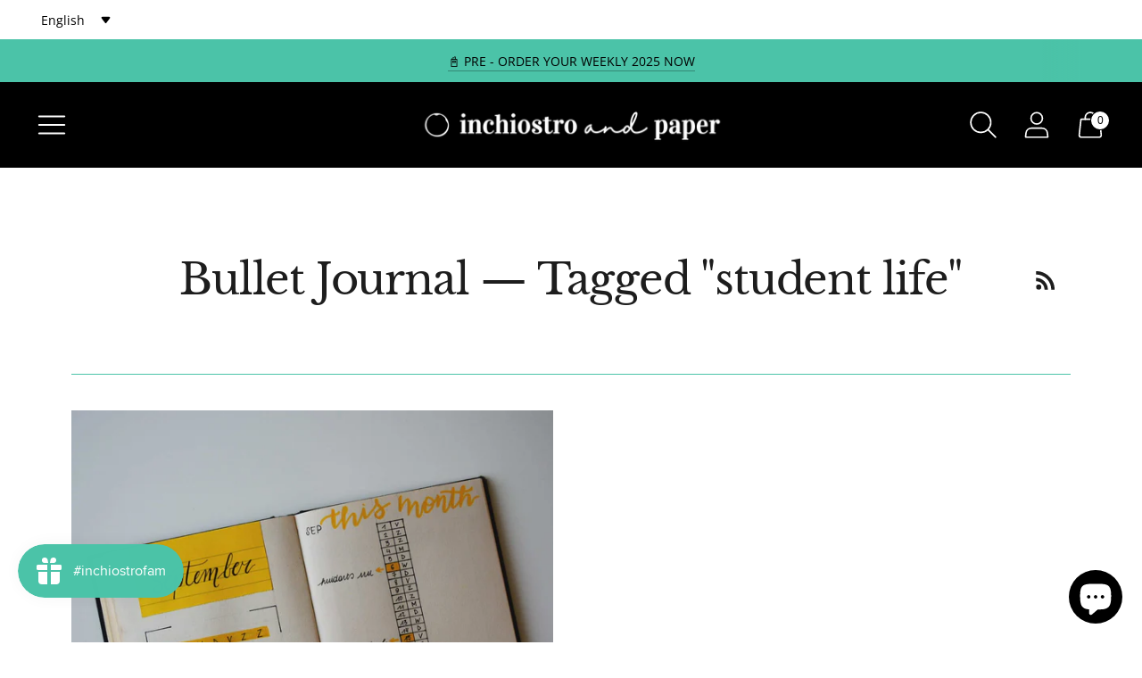

--- FILE ---
content_type: text/javascript
request_url: https://cdn.shopify.com/s/javascripts/currencies.js?v=0.42591797118362384
body_size: 656
content:
var Currency={rates:{USD:1,EUR:1.18334,GBP:1.35327,CAD:.7326,ARS:729112e-9,AUD:.711165,BRL:.193151,CLP:.00115748,CNY:.144738,CYP:.397899,CZK:.0488327,DKK:.158397,EEK:.0706676,HKD:.127978,HUF:.00311219,ISK:.00816574,INR:.0110221,JMD:.00643196,JPY:.00647888,LVL:1.57329,LTL:.320236,MTL:.293496,MXN:.0584736,NZD:.600301,NOK:.105357,PLN:.280321,SGD:.79107,SKK:21.5517,SIT:175.439,ZAR:.0625352,KRW:692288e-9,SEK:.110976,CHF:1.2956,TWD:.0317306,UYU:.0258312,MYR:.256502,BSD:1,CRC:.00210004,RON:.231768,PHP:.0172453,AED:.272294,VEB:247926e-16,IDR:593068e-10,TRY:.0228102,THB:.0322558,TTD:.147752,ILS:.322583,SYP:.00904321,XCD:.369406,COP:269702e-9,RUB:.0130031,HRK:.157056,KZT:.00200482,TZS:387409e-9,XPT:2205.54,SAR:.266667,NIO:.0272026,LAK:467491e-10,OMR:2.59852,AMD:.00266219,CDF:432811e-9,KPW:.00111104,SPL:6,KES:.00776751,ZWD:.00276319,KHR:249292e-9,MVR:.0647343,GTQ:.130461,BZD:.497354,BYR:349622e-10,LYD:.158425,DZD:.00769195,BIF:337865e-9,GIP:1.35327,BOB:.145083,XOF:.00180399,STD:478212e-10,NGN:74457e-8,PGK:.23153,ERN:.0666667,MWK:578087e-9,CUP:.0417633,GMD:.0135416,CVE:.0107313,BTN:.0110221,XAF:.00180399,UGX:278319e-9,MAD:.10908,MNT:28014e-8,LSL:.0625352,XAG:87.0626,TOP:.420722,SHP:1.35327,RSD:.0100437,HTG:.00764585,MGA:232632e-9,MZN:.0156592,FKP:1.35327,BWP:.0756926,HNL:.0378379,PYG:155147e-9,JEP:1.35327,EGP:.0210881,LBP:111692e-10,ANG:.556159,WST:.371231,TVD:.711165,GYD:.00479107,GGP:1.35327,NPR:.00688555,KMF:.00240532,IRR:77966e-11,XPD:1778.59,SRD:.0265647,TMM:571618e-10,SZL:.0625352,MOP:.12425,BMD:1,XPF:.0099164,ETB:.00646609,JOD:1.41044,MDL:.0583651,MRO:.0024934,YER:.0041948,BAM:.605033,AWG:.558659,PEN:.298393,VEF:247933e-13,SLL:436095e-10,KYD:1.20317,AOA:.00108826,TND:.345851,TJS:.105776,SCR:.0659745,LKR:.0032393,DJF:.00562069,GNF:114001e-9,VUV:.00845175,SDG:.00166622,IMP:1.35327,GEL:.373936,FJD:.449997,DOP:.0163081,XDR:1.37293,MUR:.0215523,MMK:476234e-9,LRD:.00540554,BBD:.5,ZMK:527115e-10,XAU:5166.74,VND:385839e-10,UAH:.0230811,TMT:.285809,IQD:764963e-9,BGN:.605033,KGS:.0114353,RWF:686247e-9,BHD:2.65957,UZS:818916e-10,PKR:.00358619,MKD:.0191311,AFN:.0158868,NAD:.0625352,BDT:.00819636,AZN:.588226,SOS:.00175959,QAR:.274725,PAB:1,CUC:1,SVC:.114286,SBD:.124709,ALL:.0122308,BND:.79107,KWD:3.26101,GHS:.0911454,ZMW:.0527115,XBT:65535.1,NTD:.0337206,BYN:.349622,CNH:.145115,MRU:.024934,STN:.0478212,VES:.00247933,MXV:.506167,VED:.00247933,SLE:.0436095,XCG:.556159,SSP:218606e-9},convert:function(amount,from,to){return amount*this.rates[from]/this.rates[to]}};
//# sourceMappingURL=/s/javascripts/currencies.js.map?v=0.42591797118362384
